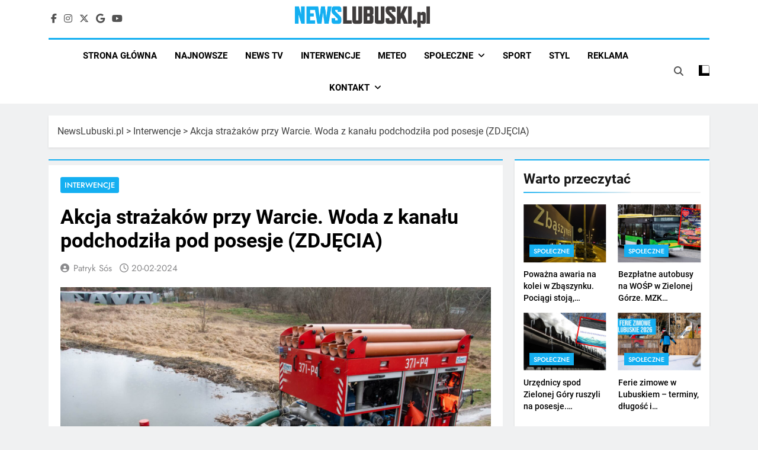

--- FILE ---
content_type: text/html; charset=utf-8
request_url: https://www.google.com/recaptcha/api2/aframe
body_size: 267
content:
<!DOCTYPE HTML><html><head><meta http-equiv="content-type" content="text/html; charset=UTF-8"></head><body><script nonce="iijutw2CjLbOPNBkgNMcig">/** Anti-fraud and anti-abuse applications only. See google.com/recaptcha */ try{var clients={'sodar':'https://pagead2.googlesyndication.com/pagead/sodar?'};window.addEventListener("message",function(a){try{if(a.source===window.parent){var b=JSON.parse(a.data);var c=clients[b['id']];if(c){var d=document.createElement('img');d.src=c+b['params']+'&rc='+(localStorage.getItem("rc::a")?sessionStorage.getItem("rc::b"):"");window.document.body.appendChild(d);sessionStorage.setItem("rc::e",parseInt(sessionStorage.getItem("rc::e")||0)+1);localStorage.setItem("rc::h",'1768973735024');}}}catch(b){}});window.parent.postMessage("_grecaptcha_ready", "*");}catch(b){}</script></body></html>